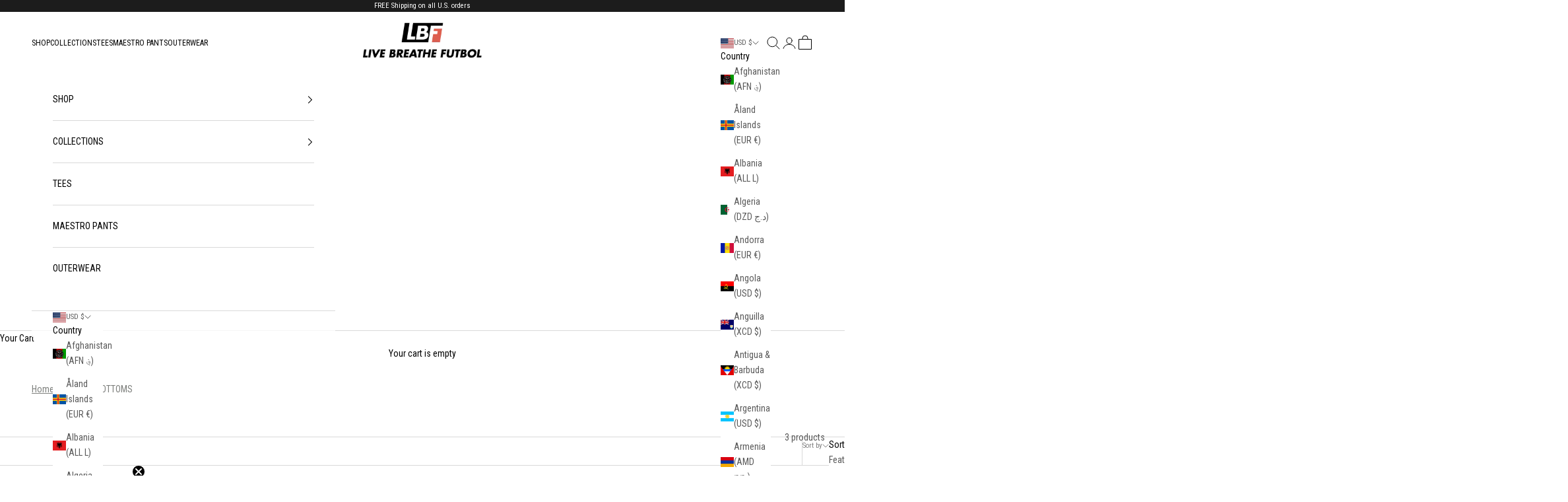

--- FILE ---
content_type: text/css
request_url: https://livebreathefutbol.com/cdn/shop/t/28/assets/custom.css?v=179433486720677249731731584341
body_size: 1793
content:
.header__primary-nav-item .h6{font-family:var(--text-font-family);font-weight:400;letter-spacing:normal;font-size:13px}.mega-menu__linklist a.link-faded{font-size:13px;text-transform:capitalize}.shopify-section--countdown-condensed .countdown-condensed{padding-top:10px;padding-bottom:10px}.shopify-section--header x-header.header{padding-top:12px;padding-bottom:12px}.section-spacing{padding-top:60px;padding-bottom:60px}html{padding-bottom:0!important}.product-card__info .color-swatch{--swatch-size: 1.6rem;padding:3px}.shopify-section--logo-list .section-stack{gap:30px}.image-with-text-block.section-spacing{padding-top:0;padding-bottom:0}.itg_mobile_search_icon{display:block}.itg_desktop_search_box{display:none}.itg_desktop_search_box .header-search__form-control{padding:5px;border:1px solid #dfdfdf}input.header-search__input.h5.sm\:h4{font-size:14px}safe-sticky.product-info{top:100px!important}.footer__aside .payment-methods{max-width:100%}button.shopify-payment-button__more-options{display:none}.featured-collections-carousel__item a.button{width:250px}nav.breadcrumb{display:inline-flex;margin-bottom:20px;align-items:center}span.breadcrumbs-delimiter{margin:10px;transform:rotate(-90deg)}.breadcrumb a{color:#7d7f7c;text-decoration:underline}safe-sticky.product-gallery__thumbnail-list{top:100px!important;display:none}.product-info .variant-picker__option label.color-swatch.rounded-full{width:60px;height:60px;border-radius:0;padding:0}div#Avada-SC-button{margin-top:15px}.color-swatch{border-color:#dfdfdf}.shopify-section--main-product .container.container--lg{margin-left:0}.free-shipping-bar span.text-subdued{color:#ef5449}.shopify-section--collection-banner h1.h1{font-family:var(--text-font-family);font-weight:400}.shopify-section--collection-banner .section-spacing{padding-top:30px;padding-bottom:40px}.template-product .shopify-section-group-header-group.shopify-section--countdown-condensed{display:none}nav.breadcrumb{color:#7d7f7c}.title_price_itg{display:flex;justify-content:space-between}payment-terms.payment-terms{color:#00000073}.template-product .itg_mobile_search_icon{display:block}.template-product .itg_desktop_search_box{display:none}.template-product .shopify-section--header x-header.header{background:transparent}.template-product .shopify-section--header x-header.header.is-solid{background:#fff}.product-info__block-group.feature-badge-list{justify-content:space-between;margin:10px 0!important}.product-info__block-group.feature-badge-list .feature-badge{padding:0}.header.is-hidden{transition-duration:.7s;transition-timing-function:ease;transition-property:all}.shopify-section--header x-header.header{transition-duration:.7s;transition-timing-function:ease;transition-property:all}.itg_price_sticky_mobile{display:none}.template-product .shopify-section--main-product carousel-prev-button.itg_content_prev{display:none}.template-product .shopify-section--main-product carousel-next-button.itg_content_next{display:none}.table-scroller table{width:100%!important}.product-info .title_price_itg h1.product-title.h3{width:70%}.itg_price_item.product-info__block-item{width:30%}.title_price_itg .v-stack price-list.price-list.price-list--product{justify-content:flex-end}button.product-card__quick-add-button{background:transparent;padding:5px}.shopify-section--collection-banner h1.h1{text-align:left}.quick-buy-modal carousel-prev-button.itg_content_prev{display:none}.quick-buy-modal carousel-next-button.itg_content_next{display:none}.template-product .shopify-section--main-product carousel-prev-button.itg_content_prev button svg,.template-product .shopify-section--main-product carousel-next-button.itg_content_next button svg{width:12px}.shopify-section--contact .section-header.justify-self-center.text-center{text-align:left}.shopify-section--contact .section-header.justify-self-center.text-center h2.h2{text-align:center}.template-page h1 strong{font-size:30px}.template-page h2 strong,.template-page h2{font-size:25px}.itg_brand_section{padding:40px 0}.itg_brand_section h2.h2.title{text-align:center;margin-bottom:25px;font-size:30px}.itg_block_section{display:flex;width:100%;justify-content:space-between;gap:40px}.itg_image_block{width:calc(16% - 20px);padding:0 20px}.itg_img_brand img{width:100%;max-width:100%}h3.itg_title{text-align:center;padding:10px 0}svg.itg_next_arrows.slick-arrow{position:absolute;top:35%;transform:translate(-35%);right:0;cursor:pointer}svg.itg_prev_arrows.slick-arrow{position:absolute;top:35%;transform:translate(-35%);left:0;z-index:1;cursor:pointer}.product-card__quick-add-button svg.icon.icon-plus{width:13px}.product-card__quick-add-button svg.icon.icon-plus path{stroke-width:1.1}.template-collection .product-card a.product-title.h6,.template-product .product-card a.product-title.h6,.template-search .product-card a.product-title.h6{width:70%;text-align:left}.template-collection .product-card .v-stack.justify-items-center.gap-2,.template-product .product-card .v-stack.justify-items-center.gap-2,.template-search .product-card .v-stack.justify-items-center.gap-2{width:100%}.template-collection .product-card .v-stack.justify-items-center.gap-1,.template-product .product-card .v-stack.justify-items-center.gap-1,.template-search .product-card .v-stack.justify-items-center.gap-1{width:100%;display:flex;justify-content:space-between;padding:0 5px}.template-collection .product-card price-list.price-list,.template-product .product-card price-list.price-list,.template-search .product-card price-list.price-list{width:30%;justify-content:right}.template-collection .product-card__info,.template-product .product-card__info,.template-search .product-card__info{justify-items:left}label.block-swatch{width:60px;height:60px}.itg_custom_video_section h2.h2.title{text-align:center;margin-bottom:40px}.itg_video_flex_wpr{display:flex;flex-wrap:wrap;width:100%;gap:13px}.itg_video_block{width:calc(25% - 10px)}.itg_video_div{position:relative;padding-bottom:55%;width:100%;padding-top:20%}.itg_video_block iframe.showframe{position:absolute;top:0;bottom:0;left:0;right:0;height:100%;width:100%;min-height:100%}.itg_video_block h3.h3{text-align:center;padding-top:10px}carousel-navigation.timeline__nav{margin-bottom:45px;margin-top:0}.template-index countdown-timer.countdown-condensed__timer{display:flex}countdown-timer.countdown-condensed__timer{display:none}.shopify-section--countdown-condensed .countdown-condensed{justify-content:center}.template-index .shopify-section--countdown-condensed .countdown-condensed{justify-content:space-between}.shopify-section--rich-text a:not(.h1){background-size:0 1px;color:#ef5449}.shopify-section--rich-text a:is(.button){background-size:100% 100%,0 100%;color:rgb(var(--button-text-color))}.shopify-section--collection-list .collection-card__content button.button{text-transform:capitalize}.social-media--list{gap:var(--social-media-list-gap, .75rem 1rem)}.header__dropdown-menu .link-faded-reverse{font-size:12px}.add_phone{display:flex;align-items:center;gap:10px}.add_phone a{margin:0!important}.add_phone svg{width:20px;height:20px}@media screen and (min-width: 1000px){.empty-state{padding-block:3.5rem}}@media screen and (min-width: 700px){.quick-buy-modal__content safe-sticky.product-info{top:unset!important}.quick-buy-modal__content{align-items:self-start}.footer__block--text{flex-basis:14rem;max-width:14rem}}@media screen and (min-width: 1150px){.shopify-section--main-product .product{--product-gap: 4rem}.header__primary-nav{column-gap:30px}}@media screen and (min-width: 1000px){.shopify-section--main-product .section-spacing{padding-block-start:0}}@media screen and (min-width: 1147px) and (max-width: 1340px){.header__primary-nav{column-gap:20px}.header{column-gap:2rem}.header__primary-nav-item .h6{font-size:12px}}@media screen and (min-width: 1025px) and (max-width: 1146px){.itg_desktop_search_box{display:none}.itg_mobile_search_icon{display:block}}@media screen and (min-width: 1000px) and (max-width: 1024px){.itg_video_block{width:calc(50% - 10px)}.itg_video_div{padding-bottom:55%;padding-top:0%}.itg_desktop_search_box{display:none}.itg_mobile_search_icon{display:block}}@media screen and (min-width: 769px) and (max-width: 999px){.itg_video_block{width:calc(50% - 10px)}.itg_video_div{padding-bottom:55%;padding-top:0%}.itg_desktop_search_box{display:none}.itg_mobile_search_icon{display:block}.shopify-section--main-product .container.container--lg{margin-inline-start:max(var(--container-gutter),50% - var(--container-max-width) / 2)}}@media screen and (max-width: 768px){.itg_video_block{width:100%}.itg_video_div{padding-bottom:55%;padding-top:0%}.itg_desktop_search_box{display:none}.itg_mobile_search_icon{display:block}nav.breadcrumb{margin-top:0}.shopify-section--collection-banner .section-spacing{padding-top:40px;padding-bottom:40px}.shopify-section--main-product .container.container--lg{margin-inline-start:max(var(--container-gutter),50% - var(--container-max-width) / 2)}}@media screen and (max-width: 699px){.template-product .product-sticky-bar{padding:0}.itg_price_sticky_mobile{display:block;width:30%;background:#fff;padding:15px}.itg_mobile_use{display:flex;align-items:center;width:100%}.itg_price_sticky_mobile price-list.price-list{justify-content:center}.itg_price_sticky_mobile price-list.price-list .h6{font-size:14px}.itg_mobile_use buy-buttons.buy-buttons{width:70%}.product-info .title_price_itg h1.product-title.h3{width:70%;font-size:14px}.title_price_itg .v-stack price-list.price-list.price-list--product sale-price.h4.text-subdued{font-size:14px}.title_price_itg{align-items:flex-start}.itg_price_item.product-info__block-item{width:30%}.title_price_itg .v-stack price-list.price-list.price-list--product{justify-content:flex-end}.template-product .shopify-section--header x-header.header{margin-block-end:calc(-1* var(--header-height, 0px));--header-show-transparent-logo: 0;--header-separation-border-color: 0 0 0 / 0;--background: 0 0 0 / 0;--background-gradient: 0 0 0 / 0;--border-color: 0 0 0 / 0;--text-color: #000}.template-product .product-gallery__zoom-button{inset-block-start:5.5rem;background:transparent}.template-product .shopify-section--main-product carousel-navigation.page-dots{position:absolute;bottom:1.5rem;gap:.5rem .3rem}span.breadcrumbs-delimiter{margin:3px}.template-product .shopify-section--main-product carousel-navigation.page-dots>*{width:30px;height:.1rem}.template-product .shopify-section--main-product carousel-next-button.itg_content_next button{position:absolute;top:50%;right:0;transform:translate(-50%)}.template-product .shopify-section--main-product carousel-prev-button.itg_content_prev button{position:absolute;top:50%;z-index:1;left:0;transform:translate(-50%)}.template-product .shopify-section--main-product carousel-prev-button.itg_content_prev{display:block}.template-product .shopify-section--main-product carousel-next-button.itg_content_next{display:block}.template-product .shopify-section--main-product .product-gallery__image-list{row-gap:0}.itg_mobile_use .buy-buttons button.button{background:#000;border-color:#000;padding:15px 26px}.section-spacing{padding-top:40px;padding-bottom:40px}.template-collection .product-card price-list.price-list,.template-product .product-card price-list.price-list,.template-search .product-card price-list.price-list{width:100%;justify-content:center}.template-collection .product-card a.product-title.h6,.template-product .product-card a.product-title.h6,.template-search .product-card a.product-title.h6{width:100%;text-align:center}.template-collection .product-card .v-stack.justify-items-center.gap-1,.template-product .product-card .v-stack.justify-items-center.gap-1,.template-search .product-card .v-stack.justify-items-center.gap-1{flex-wrap:wrap;padding:0}.template-collection .product-card__info,.template-product .product-card__info,.template-search .product-card__info{justify-items:center}}@media screen and (max-width: 320px){.header{column-gap:5px}}span.stamped-badge-caption{color:#7d7f7c}i.stamped-fa.stamped-fa-star{color:#000}.slideshow__slide-content a.link_button{display:flex;gap:5px}.slideshow__slide-content svg.icon.icon-arrow{width:30px}.slideshow__slide-content a.link_button:hover{background-size:0 0}.slideshow__slide-content a.link_button{background:0}.slideshow__slide-content a.link_button span{border-bottom:1px solid;text-transform:capitalize}
/*# sourceMappingURL=/cdn/shop/t/28/assets/custom.css.map?v=179433486720677249731731584341 */


--- FILE ---
content_type: text/css
request_url: https://cdn.shopify.com/extensions/019c0e68-dc9f-74c4-8794-c64b0eaaa6aa/variable-products-597/assets/b4b-variable-products.css
body_size: 98
content:
.variable-add_to_cart-product:hover{overflow:visible!important;position:relative;z-index:3}.variable-add_to_cart-product:hover .variable-add_to_cart-footer,.variable-add_to_cart-product:hover .variable-add_to_cart-wrapper{display:block}.variable-add_to_cart-product:hover *{z-index:20}.variable-add_to_cart-wrapper{background:#fff;bottom:-6px;-webkit-box-shadow:0 0 10px 0 rgba(0,0,0,.4);box-shadow:0 0 10px 0 rgba(0,0,0,.4);display:none;left:-10px;position:absolute;right:-10px;top:-10px}.variable-add_to_cart-footer{background:#fff;border-top:0;-webkit-box-shadow:0 5px 10px rgba(0,0,0,.3),0 0 1px rgba(0,0,0,.3);box-shadow:0 5px 10px rgba(0,0,0,.3),0 0 1px rgba(0,0,0,.3);color:#484848;display:none;font:12px/17px arial,sans-serif;left:0;margin:0;overflow:hidden;padding:20px 16px;position:absolute;right:0;text-align:left;top:100%}.variable-add_to_cart-product:hover .variable-add_to_cart-wrapper{z-index:19}.variable-add_to_cart-product:hover .variable-add_to_cart-footer{z-index:18}.variable-options_wrapper{-webkit-box-pack:justify;-ms-flex-pack:justify;-webkit-box-align:center;-ms-flex-align:center;align-items:center;display:-webkit-box;display:-ms-flexbox;display:flex;-ms-flex-wrap:wrap;flex-wrap:wrap;justify-content:space-between}.variable-options_wrapper select{background:#fff url([data-uri]) no-repeat 96% 50%;background-size:18px 12px}.variable-options_wrapper .btn{-webkit-box-pack:center;-ms-flex-pack:center;-webkit-box-align:center;-ms-flex-align:center;align-items:center;display:-webkit-box;display:-ms-flexbox;display:flex;justify-content:center;margin-bottom:0;min-width:unset;padding:4px 2px;text-align:center}.variable-add_to_cart-btn,.variable-add_to_cart-quantity{-ms-flex-preferred-size:50%;flex-basis:50%}.variable-add_to_cart-quantity{margin-bottom:10px;min-width:70px;padding-right:10px}.variable-add_to_cart-quantity input{min-width:50px}.variable-add_to_cart-quantity input,.variable-options_wrapper select{-webkit-appearance:none;-moz-appearance:none;appearance:none;border:1px solid #d9dbdc;font-size:14px;line-height:16px;margin-bottom:10px;padding:10px 10px 10px 15px;width:100%}.variable-add_to_cart-option{margin-bottom:10px;padding-right:10px;width:100%}.variable-add_to_cart-footer .error{margin:0}.variable-add_to_cart-product:hover .badge{z-index:30!important}